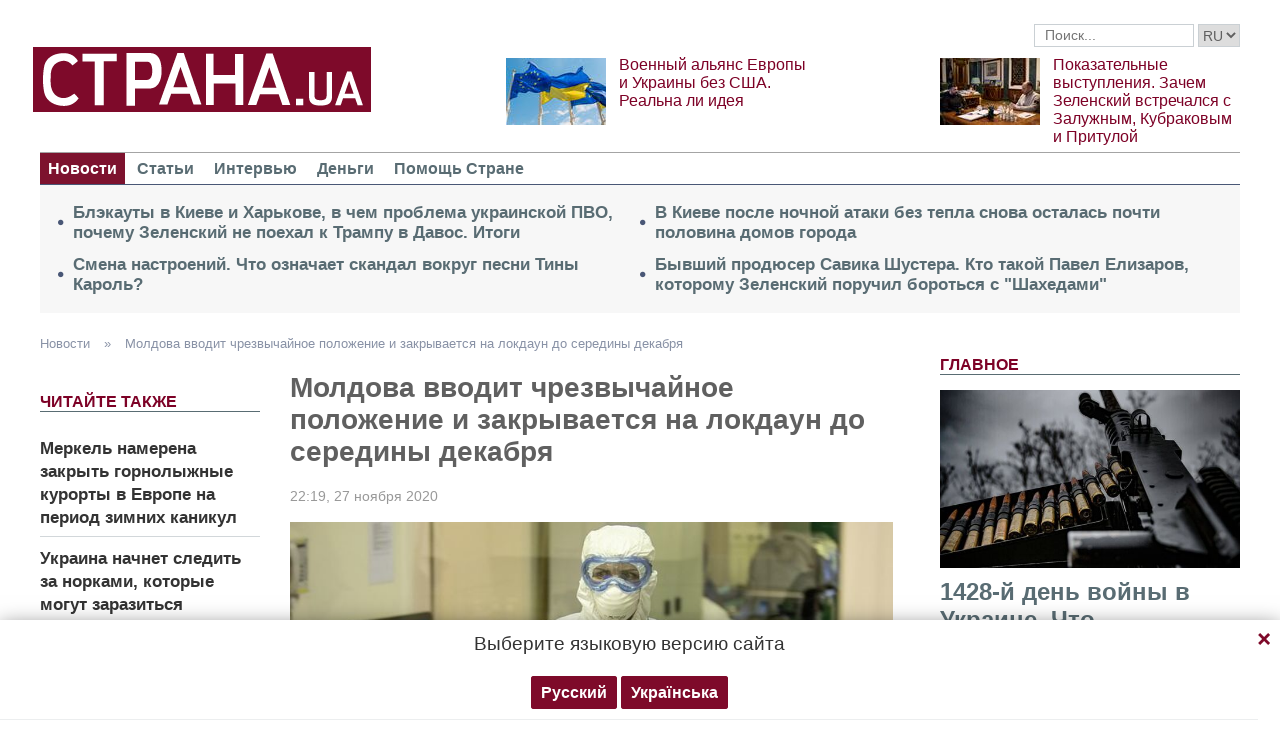

--- FILE ---
content_type: text/html; charset=utf-8
request_url: https://www.google.com/recaptcha/api2/aframe
body_size: 266
content:
<!DOCTYPE HTML><html><head><meta http-equiv="content-type" content="text/html; charset=UTF-8"></head><body><script nonce="_OlNKooe9nd57hWWEUe5BA">/** Anti-fraud and anti-abuse applications only. See google.com/recaptcha */ try{var clients={'sodar':'https://pagead2.googlesyndication.com/pagead/sodar?'};window.addEventListener("message",function(a){try{if(a.source===window.parent){var b=JSON.parse(a.data);var c=clients[b['id']];if(c){var d=document.createElement('img');d.src=c+b['params']+'&rc='+(localStorage.getItem("rc::a")?sessionStorage.getItem("rc::b"):"");window.document.body.appendChild(d);sessionStorage.setItem("rc::e",parseInt(sessionStorage.getItem("rc::e")||0)+1);localStorage.setItem("rc::h",'1768978193053');}}}catch(b){}});window.parent.postMessage("_grecaptcha_ready", "*");}catch(b){}</script></body></html>